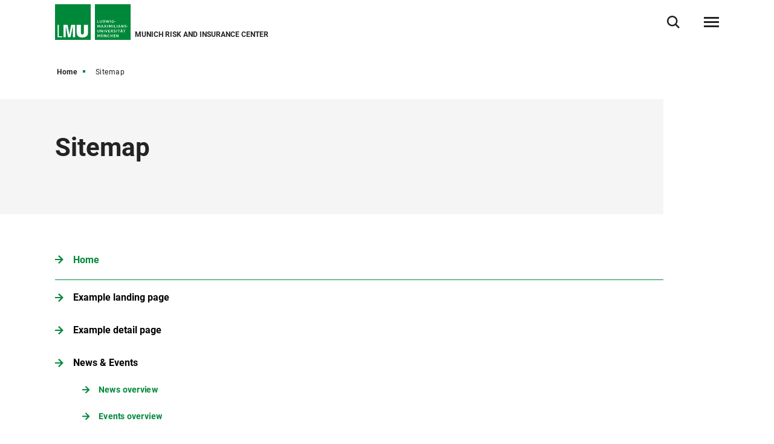

--- FILE ---
content_type: text/html
request_url: https://www.som.lmu.de/mric/en/footer/sitemap/
body_size: 4494
content:
<!DOCTYPE html>
<!--[if lt IE 7]>      <html lang="de" class="no-js lt-ie9 lt-ie8 lt-ie7"> <![endif]-->
<!--[if IE 7]>         <html lang="de" class="no-js lt-ie9 lt-ie8"> <![endif]-->
<!--[if IE 8]>         <html lang="de" class="no-js lt-ie9"> <![endif]-->
<!--[if gt IE 8]><!-->
<html lang="en" class="no-js"> <!--<![endif]-->
	<head>
<meta charset="utf-8"/>
<meta http-equiv="X-UA-Compatible" content="IE=Edge"/>
<meta name="viewport" content="width=device-width"/>
<meta name="language" content="en" />
<meta name="keywords" content="Ludwig-Maximilians-Universität, Universität, University, Munich, München, LMU, SOM, risk, risk management, insurance" />
<meta name="description" content="The Munich Risk and Insurance Center (MRIC) supports research and teaching activities in the area of risk and insurance. The MRIC aims to bundle expertise from LMU insurance scientists and their network and thereby to further enhance Munich's visibility as an important insurance research and teaching location." />
	<meta name="twitter:card" content="summary" />
	<meta name="twitter:site" content="@LMU_Muenchen" />
	<meta property="og:url" content="https://www.som.lmu.de/mric/en/footer/sitemap/" />
	<meta property="og:type" content="website" />
	<meta property="og:title" content="Sitemap" />
		<meta property="og:image" content="https://cms-cdn.lmu.de/assets/img/Logo_LMU_og.png" />
		<meta property="og:image:width" content="1200" />
		<meta property="og:image:height" content="567" />
		<meta name="twitter:image" content="https://cms-cdn.lmu.de/assets/img/Logo_LMU_og.png" />
		<meta name="twitter:image:alt" content="Logo Ludwig Maximilians Universität München" />
		<meta property="og:image:alt" content="Logo Ludwig Maximilians Universität München" />
<meta name="Publisher" content="Ludwig-Maximilians-Universität München, Geschwister-Scholl-Platz 1, 80539 München" />
<meta name="Revisit" content="After 2 Days" />
<meta name="robots" content="index,follow">
<title>Sitemap - Munich Risk and Insurance Center - LMU Munich</title>
<link rel="preload" href="https://cms-cdn.lmu.de/assets/fonts/roboto-v18-latin-300.woff2" as="font" type="font/woff2" crossorigin>
<link rel="preload" href="https://cms-cdn.lmu.de/assets/fonts/roboto-v18-latin-regular.woff2" as="font" type="font/woff2" crossorigin>
<link rel="preload" href="https://cms-cdn.lmu.de/assets/fonts/roboto-v18-latin-italic.woff2" as="font" type="font/woff2" crossorigin>
<link rel="preload" href="https://cms-cdn.lmu.de/assets/fonts/roboto-v18-latin-700.woff2" as="font" type="font/woff2" crossorigin>
<link rel="preload" href="https://cms-cdn.lmu.de/assets/fonts/robotoserif-semibold.woff2" as="font" type="font/woff2" crossorigin>
<link rel="stylesheet" href="https://cms-cdn.lmu.de/assets/css/app.bundle.css"/>
<script src="https://cms-cdn.lmu.de/assets/scripts/jquery-3.5.1.min.js"></script>
<!-- Integration aller js-files zur Darstellung von Vue -->
<script src="https://cms-cdn.lmu.de/assets/vuejs/v3_3_4_vue_min.js"></script>
<script src="https://cms-cdn.lmu.de/assets/vuejs/v4_0_2_vuex.min.js"></script>
<script src="https://cms-cdn.lmu.de/assets/vuejs/v4_2_6_es6-promise_auto.min.js"></script>
<script src="https://cms-cdn.lmu.de/assets/vuejs/v0_18_0_axios.min.js"></script>
<link rel="shortcut icon" href="https://cms-cdn.lmu.de/assets/img/favicon.ico" type="image/x-icon">
<link rel="icon" href="https://cms-cdn.lmu.de/assets/img/favicon.ico" type="image/x-icon">	
	</head>
	<body >
        <nav class="c-skiplinks" data-js-module="skiplinks" data-js-item="skip-links">
	<h6 class="skiplinks__headline">Navigation und Service</h6>
	<p class="skiplinks__text"><em>Direkt zu:</em></p>
		<ul class="skiplink__list">
				<li class="skiplink__list-item">
					<a class="skiplink__link" href="#r-main">Content</a>
				</li>
				<li class="skiplink__list-item">
					<a class="skiplink__link" data-js-item="skip-links-nav" href="#stacknav">Main navigation</a>
				</li>
				<li class="skiplink__list-item">
					<a class="skiplink__link"
					   data-js-item="skip-links-search" href="#r-search">Search</a>
				</li>
		</ul>
</nav> 
		<header id="header" class="c-header" data-js-module="header" data-js-item="header"> <div class="grid__container"> <div class="grid__row"> <div class="header__wrapper"> <a class="header__logo-wrapper" href="https://www.som.lmu.de/mric/en/"><img class="header__logo" src="https://cms-cdn.lmu.de/assets/img/Logo_LMU.svg" alt="Logo Ludwig Maximilians Universität München"/></a> <div class="header__facilities-title"> <span>Munich Risk and Insurance Center</span> </div> <div class="header__navigation-wrapper"> <nav class="c-main-navigation" data-js-module="main-navigation"> <h2 class="main-navigation__headline">Main navigation</h2> <ul class="main-navigation__list"> <li class="main-navigation__list-item"> <a href="https://www.som.lmu.de/mric/en/about-us/" class="main-navigation__list-link" ><span class="main-navigation__list-link-text" >About Us</span></a> </li> <li class="main-navigation__list-item"> <a href="https://www.som.lmu.de/mric/en/research/" class="main-navigation__list-link" ><span class="main-navigation__list-link-text" >Research</span></a> </li> <li class="main-navigation__list-item"> <a href="https://www.som.lmu.de/mric/en/news-events/events-overview/" class="main-navigation__list-link" ><span class="main-navigation__list-link-text" >Event</span></a> </li> <li class="main-navigation__list-item is-bordered is-language"> <a class="main-navigation__list-link" href=" ../../../de/footer/sitemap/ " title="Switch to German / Zur deutschen Sprachversion"> <span class="main-navigation__list-link-text" lang="de">DE</span> <span class="main-navigation__list-link-text-a11y" lang="de">Switch to German / Zur deutschen Sprachversion</span> </a> </li> <li class="main-navigation__list-item is-bordered is-search"> <button type="button" class="main-navigation__list-link is-search" data-js-item="toggle-search"> <span class="main-navigation__list-link-text">Open / close search</span> </button> </li> <li id="hamburgermenu" class="main-navigation__list-item is-bordered is-last"> <hamburger-menu-app></hamburger-menu-app> </li> </ul> </nav> </div> </div> </div> </div> </header>
<script>
		var url_json_mainnav = "https://www.som.lmu.de/mric/site_tech/json-mainnavigation/standard-json-generating-site.json";
		url_json_mainnav = url_json_mainnav + "?nocache=" + (new Date()).getTime();
	function vuenaviload() {LmuStackNavigation.init({config: {menuId: "924263",url: url_json_mainnav,fallbackError: {title: "The navigation is not working right now!",text: "We work on it. Please use the Sitemap to navigate the website."},lngVersions: {"settings": {"navigationClasses": "is-language","navigationJsItem": "2"},"content": {"headline": "Language version","linkID": "924263","items": [{"settings": {"itemClasses": ""},"content": {"link": {"settings": {"linkClasses": ""},"content": {"linkHref": "https://www.som.lmu.de/mric/de/footer/sitemap/","linkText": "Deutsch","linkLang": "de","linkTextA11y": "Switch to German / Zur deutschen Sprachversion","linkID": "924263"}}}}]}}}});};
	window.addEventListener("load", vuenaviload);
</script>
<div id="stacknav">
<stack-navigation-app></stack-navigation-app>
</div>
<div id="mobilenav">
<mobile-navigation-app></mobile-navigation-app>
</div>
		<main id="r-main" data-js-item="main">
<nav class="c-breadscroller" data-js-module="scroll-indicator" data-js-options='{&quot;scrollToEnd&quot;:true}'>
		<div class="grid__container" data-nosnippet="true">
			<div class="grid__row">
				<strong class="breadscroller__headline is-aural" id="breadscroller__headline-1">You are in the following website hierarchy:</strong>
				<div class="breadscroller__content" data-js-item="scroll-indicator" aria-labelledby="breadscroller__headline-1">
					<div class="breadscroller__list-wrapper" data-js-item="scroll-wrapper">
						<ul class="breadscroller__list" data-js-item="scroll-content">
									<li class="breadscroller__list-item"><a href="https://www.som.lmu.de/mric/en/" title="Home" class="breadscroller__item-link">Home</a></li>
				<li class="breadscroller__list-item">
					<strong class="breadscroller__item-active"><span class="is-aural">You are here:</span>Sitemap</strong>
				</li>
						</ul>
					</div>
				</div>
			</div>
		</div>
	</nav>
	<div class="c-header-article--default" data-css="c-header-article">
	<div class="grid__container">
		<div class="grid__row">
			<div class="header-article__container">
				<article class="header-article__article-wrapper">
						<h1 class="header-article__article-headline" >Sitemap</h1>
				</article>
			</div>
		</div>
	</div>
</div>
		    <a id="st_sitemap__master" name="st_sitemap__master"></a>
<div class="c-lmu-sitemap--default" data-css="c-lmu-sitemap" data-js-module="lmu-sitemap">
<div class="grid__container">
<div class="grid__row">
<nav class="lmu-sitemap__container">
<ol class="lmu-sitemap__list">
<li class="lmu-sitemap__list-item is-level-0">
<p class="lmu-sitemap__paragraph">
<a href="../.." class="lmu-sitemap__link is-link-level-0">Home</a>
</p>
<ol class="lmu-sitemap__list"><li class="lmu-sitemap__list-item is-level-1"><p class="lmu-sitemap__paragraph"><a href="../../example-landing-page/" class="lmu-sitemap__link is-link-level-1">Example landing page</a></p></li><ol class="lmu-sitemap__list"></ol></ol><ol class="lmu-sitemap__list"><li class="lmu-sitemap__list-item is-level-1"><p class="lmu-sitemap__paragraph"><a href="../../example-detail-page/" class="lmu-sitemap__link is-link-level-1">Example detail page</a></p></li><ol class="lmu-sitemap__list"></ol></ol><ol class="lmu-sitemap__list"><li class="lmu-sitemap__list-item is-level-1"><p class="lmu-sitemap__paragraph"><a href="../../news-events/" class="lmu-sitemap__link is-link-level-1">News & Events</a></p></li><ol class="lmu-sitemap__list"><li class="lmu-sitemap__list-item is-level-2"><p class="lmu-sitemap__paragraph"><a href="../../news-events/news-overview/" class="lmu-sitemap__link is-link-level-2">News overview</a></p></li><li class="lmu-sitemap__list-item is-level-2"><p class="lmu-sitemap__paragraph"><a href="../../news-events/events-overview/" class="lmu-sitemap__link is-link-level-2">Events overview</a></p></li></ol></ol><ol class="lmu-sitemap__list"><li class="lmu-sitemap__list-item is-level-1"><p class="lmu-sitemap__paragraph"><a href="../../about-us/" class="lmu-sitemap__link is-link-level-1">About Us</a></p></li><ol class="lmu-sitemap__list"><li class="lmu-sitemap__list-item is-level-2"><p class="lmu-sitemap__paragraph"><a href="../../about-us/persons/" class="lmu-sitemap__link is-link-level-2">Persons</a></p></li><li class="lmu-sitemap__list-item is-level-3"><p class="lmu-sitemap__paragraph"><a href="../../about-us/persons/visitors/" class="lmu-sitemap__link is-link-level-3">Visitors</a></p></li></ol></ol><ol class="lmu-sitemap__list"><li class="lmu-sitemap__list-item is-level-1"><p class="lmu-sitemap__paragraph"><a href="../../research/" class="lmu-sitemap__link is-link-level-1">Research</a></p></li><ol class="lmu-sitemap__list"><li class="lmu-sitemap__list-item is-level-2"><p class="lmu-sitemap__paragraph"><a href="../../research/mric-working-paper-series/" class="lmu-sitemap__link is-link-level-2">MRIC Working Paper Series</a></p></li><li class="lmu-sitemap__list-item is-level-2"><p class="lmu-sitemap__paragraph"><a href="../../research/research-seminars/" class="lmu-sitemap__link is-link-level-2">Research Seminars</a></p></li></ol></ol><ol class="lmu-sitemap__list"><li class="lmu-sitemap__list-item is-level-1"><p class="lmu-sitemap__paragraph"><a href="../../mric-jobworld/" class="lmu-sitemap__link is-link-level-1">MRIC Jobworld</a></p></li><ol class="lmu-sitemap__list"></ol></ol><ol class="lmu-sitemap__list"><li class="lmu-sitemap__list-item is-level-1"><p class="lmu-sitemap__paragraph"><a href="../../rmi-specialization-pool/" class="lmu-sitemap__link is-link-level-1">RMI Specialization Pool</a></p></li><ol class="lmu-sitemap__list"><li class="lmu-sitemap__list-item is-level-2"><p class="lmu-sitemap__paragraph"><a href="../../rmi-specialization-pool/update-rmi-specialization-pool/" class="lmu-sitemap__link is-link-level-2">Update RMI Specialization Pool</a></p></li></ol></ol><ol class="lmu-sitemap__list"><li class="lmu-sitemap__list-item is-level-1"><p class="lmu-sitemap__paragraph"><a href="../../locations-biw/" class="lmu-sitemap__link is-link-level-1">Locations BIW</a></p></li><ol class="lmu-sitemap__list"></ol></ol>
</li>
</ol>
</nav>
</div>
</div>
</div>   
			<div class="c-back-to-top--default" data-css="c-back-to-top" data-js-module="back-to-top">
	<div class="grid__container">
		<div class="grid__row is-collapsed">
			<div class="back-to-top__wrapper">
				<a href="#" class="back-to-top__link" data-js-item="back-to-top-link">
					<span class="back-to-top__link-text">up</span>
				</a>
			</div>
		</div>
	</div>
</div>
		</main>
<footer id="footer" class="c-footer" data-js-item="footer">
	<div class="grid__container">
		<div class="grid__row">
			<div class="footer__wrapper">
				<div class="footer__content-wrapper">
					<nav class="footer__navigation">
						<h6 class="footer__navigation-headline">Related links</h6>
						<ul class="footer__navigation-list">
							<li class="footer__navigation-list-item is-home">
								<a class="footer__navigation-list-link" href="https://www.som.lmu.de/mric/en/"><span class="footer__navigation-list-link-text">Home</span></a>
							</li>
							<li class="footer__navigation-list-item is-map">
								<div class="footer__address-teaser">
									<div class="footer__address-teaser-text-section">
										<h3 class="footer__address-teaser-headline">Munich Risk and Insurance Center</h3>
	<a href="https://www.google.com/maps/dir/lmu+google+maps/Schackstra%C3%9Fe+4,+M%C3%BCnchen/@48.1514876,11.5810459,18z/data=!3m2!4b1!5s0x479e75eb4a42cc8b:0xbab00ffa90dae181!4m13!4m12!1m5!1m1!1s0x479e729397ad5701:0xba12f0c33bd5bf34!2m2!1d11.5805262!2d48.1507496!1m5!1m1!1s0x479e75950409b149:0xf0d4fcd0ee248e66!2m2!1d11.583705!2d48.1518199" class="footer__address-teaser-link"   title='Link opens in a new window'   target='_blank' rel='noopener' >Routing</a>
									</div>
									<div class="footer__address-teaser-image-section">
										<span class="footer__address-teaser-image-pulse"></span>
										<img class="footer__address-teaser-image" src="https://cms-cdn.lmu.de/assets/media/footer/footer-map.png" alt="Plan section LMU main building" title="Plan section LMU main building"/>
									</div>
	<a href="https://www.google.com/maps/dir/lmu+google+maps/Schackstra%C3%9Fe+4,+M%C3%BCnchen/@48.1514876,11.5810459,18z/data=!3m2!4b1!5s0x479e75eb4a42cc8b:0xbab00ffa90dae181!4m13!4m12!1m5!1m1!1s0x479e729397ad5701:0xba12f0c33bd5bf34!2m2!1d11.5805262!2d48.1507496!1m5!1m1!1s0x479e75950409b149:0xf0d4fcd0ee248e66!2m2!1d11.583705!2d48.1518199" class="footer__address-teaser-a11y-clickarea" aria-hidden="true" tabindex="-1"  title='Link opens in a new window'   target='_blank' rel='noopener' ></a>
</div>
							</li>
<li class="footer__navigation-list-item is-linkedin">
	<a class="footer__navigation-list-link" href="https://www.linkedin.com/company/mric-lmu/" target="_blank" rel="noopener" title="LinkedIn-Link opens in a new window" ><span class="footer__navigation-list-link-text">LinkedIn</span></a>
</li></ul>
					</nav>
				</div>
			</div>
			<div class="footer__content">
				<div class="footer__wrapper">
					<div class="footer__content-wrapper" itemscope itemtype="https://schema.org/Organization">
						<h2 class="footer__content-headline" itemprop="name">Munich Risk and Insurance Center<br>LMU Munich School of Management</h2>
						<address class="footer__content-address" itemprop="address" itemscope itemtype="https://schema.org/PostalAddress">
							<span class="footer__content-address-line" itemprop="streetAddress">Schackstraße 4</span>
							<span itemprop="postalCode">DE 80539</span> <span itemprop="addressLocality">München</span>
							<span class="footer__content-address-line" itemprop="addressCountry">Germany</span>
						</address>
						<div class="footer__content-address">
							<dl class="footer__content-address-list">
								<dt class="footer__content-address-list-term">Tel:</dt>
								<dd class="footer__content-address-list-definition"><a class="footer__content-address-list-definition-link is-telephone" href="tel:+498921803552" property="telephone"><span class="footer__content-address-list-definition-text" itemprop="telephone">+49  89 2180-3552</span></a></dd>
							</dl>
							<dl class="footer__content-address-list">
								<dt class="footer__content-address-list-term">Email:</dt>
								<dd class="footer__content-address-list-definition"><a class="footer__content-address-list-definition-link is-telephone" href="mailto:mric@som.lmu.de"><span class="footer__content-address-list-definition-text" itemprop="email">mric@som.lmu.de</span></a></dd>
							</dl>
						</div>
					</div>
				</div>
			</div>
			<div class="footer__wrapper">
				<div class="footer__content-wrapper">
					<nav class="footer__site-navigation">
						<h6 class="footer__site-navigation-headline">Related links</h6>
						<ul class="footer__site-navigation-list">
									<li class="footer__site-navigation-list-item">
<a href="https://www.som.lmu.de/mric/en/footer/sitemap/" class="footer__site-navigation-list-link"   >Sitemap</a></li>
									<li class="footer__site-navigation-list-item">
<a href="https://www.som.lmu.de/mric/en/footer/privacy-policy/" class="footer__site-navigation-list-link"   >Privacy policy</a></li>
									<li class="footer__site-navigation-list-item">
<a href="https://www.som.lmu.de/mric/en/footer/imprint/" class="footer__site-navigation-list-link"   >Imprint</a></li>
									<li class="footer__site-navigation-list-item">
<a href="https://www.som.lmu.de/mric/en/footer/accessibility/" class="footer__site-navigation-list-link"   >Accessibility</a></li>
							<li class="footer__site-navigation-list-item is-copyright">
								<span class="footer__site-navigation-list-copy">LMU München © 2021</span>
							</li>
						</ul>
					</nav>
				</div>
			</div>
		</div>
	</div>
</footer>
<div class="c-search-overlay" data-js-module="search-overlay">
	<div class="grid__container">
		<div class="grid__row">
			<div class="search-overlay__wrapper">
				<h3 class="search-overlay__title">
What are you looking for?</h3>				
				<div class="c-search-enter--overlay is-lng-en" data-css="c-search-enter">
					<form class="search-enter__form" action="https://www.som.lmu.de/mric/en/search/">
						<div class="search-enter__input-group-wrapper">
							<input name="q" data-js-item="search-enter-field" type="text" placeholder="Enter search term" class="search-enter__input-text" aria-label="Search"/>
							<div class="search-enter__button-area">
								<button type="submit" title="Search" aria-label="Search" class="search-enter__button">
								</button>
							</div>
						</div>
						<div class="search-enter__dsgvo-area">
								<p><a href="https://www.som.lmu.de/mric/en/footer/privacy-policy/" class="search-enter__dsgvo-link" target="_blank" rel="noopener">More information about Google data transfer in LMU's Privacy Policy.</a></p>
							</div>
					</form>
				</div>
				<button class="search-overlay__close" type="button" data-js-item="search-overlay-close">close</button>
			</div>
		</div>
	</div>
</div>
		<script src="https://cms-cdn.lmu.de/assets/scripts/vendors-app.bundle.js"></script>
<script src="https://cms-cdn.lmu.de/assets/scripts/runtime.bundle.js"></script>
<script src="https://cms-cdn.lmu.de/assets/scripts/app.bundle.js"></script>
<script src="https://cms-cdn.lmu.de/assets/scripts/bundle.vue_3.js"></script>
	</body>
</html>
